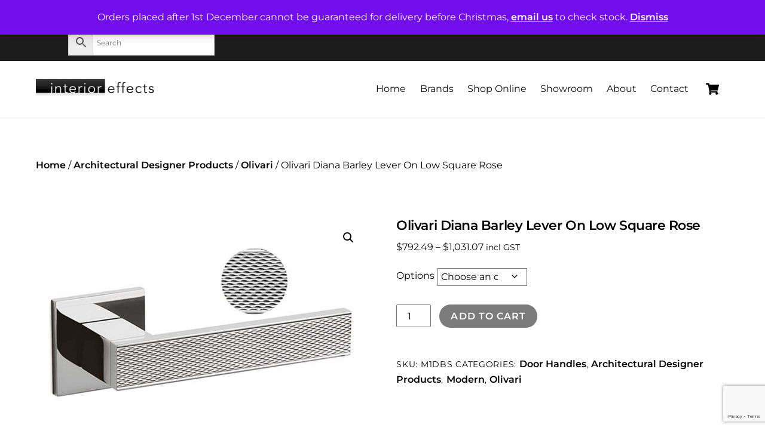

--- FILE ---
content_type: text/html; charset=utf-8
request_url: https://www.google.com/recaptcha/api2/anchor?ar=1&k=6LfFOsEZAAAAAFt9BnoBNQp0WliWU-t8Fg5GwVpq&co=aHR0cHM6Ly9pbnRlcmlvcmVmZmVjdHMuY28ubno6NDQz&hl=en&v=7gg7H51Q-naNfhmCP3_R47ho&size=invisible&anchor-ms=20000&execute-ms=30000&cb=lha0p91oz6ru
body_size: 48189
content:
<!DOCTYPE HTML><html dir="ltr" lang="en"><head><meta http-equiv="Content-Type" content="text/html; charset=UTF-8">
<meta http-equiv="X-UA-Compatible" content="IE=edge">
<title>reCAPTCHA</title>
<style type="text/css">
/* cyrillic-ext */
@font-face {
  font-family: 'Roboto';
  font-style: normal;
  font-weight: 400;
  font-stretch: 100%;
  src: url(//fonts.gstatic.com/s/roboto/v48/KFO7CnqEu92Fr1ME7kSn66aGLdTylUAMa3GUBHMdazTgWw.woff2) format('woff2');
  unicode-range: U+0460-052F, U+1C80-1C8A, U+20B4, U+2DE0-2DFF, U+A640-A69F, U+FE2E-FE2F;
}
/* cyrillic */
@font-face {
  font-family: 'Roboto';
  font-style: normal;
  font-weight: 400;
  font-stretch: 100%;
  src: url(//fonts.gstatic.com/s/roboto/v48/KFO7CnqEu92Fr1ME7kSn66aGLdTylUAMa3iUBHMdazTgWw.woff2) format('woff2');
  unicode-range: U+0301, U+0400-045F, U+0490-0491, U+04B0-04B1, U+2116;
}
/* greek-ext */
@font-face {
  font-family: 'Roboto';
  font-style: normal;
  font-weight: 400;
  font-stretch: 100%;
  src: url(//fonts.gstatic.com/s/roboto/v48/KFO7CnqEu92Fr1ME7kSn66aGLdTylUAMa3CUBHMdazTgWw.woff2) format('woff2');
  unicode-range: U+1F00-1FFF;
}
/* greek */
@font-face {
  font-family: 'Roboto';
  font-style: normal;
  font-weight: 400;
  font-stretch: 100%;
  src: url(//fonts.gstatic.com/s/roboto/v48/KFO7CnqEu92Fr1ME7kSn66aGLdTylUAMa3-UBHMdazTgWw.woff2) format('woff2');
  unicode-range: U+0370-0377, U+037A-037F, U+0384-038A, U+038C, U+038E-03A1, U+03A3-03FF;
}
/* math */
@font-face {
  font-family: 'Roboto';
  font-style: normal;
  font-weight: 400;
  font-stretch: 100%;
  src: url(//fonts.gstatic.com/s/roboto/v48/KFO7CnqEu92Fr1ME7kSn66aGLdTylUAMawCUBHMdazTgWw.woff2) format('woff2');
  unicode-range: U+0302-0303, U+0305, U+0307-0308, U+0310, U+0312, U+0315, U+031A, U+0326-0327, U+032C, U+032F-0330, U+0332-0333, U+0338, U+033A, U+0346, U+034D, U+0391-03A1, U+03A3-03A9, U+03B1-03C9, U+03D1, U+03D5-03D6, U+03F0-03F1, U+03F4-03F5, U+2016-2017, U+2034-2038, U+203C, U+2040, U+2043, U+2047, U+2050, U+2057, U+205F, U+2070-2071, U+2074-208E, U+2090-209C, U+20D0-20DC, U+20E1, U+20E5-20EF, U+2100-2112, U+2114-2115, U+2117-2121, U+2123-214F, U+2190, U+2192, U+2194-21AE, U+21B0-21E5, U+21F1-21F2, U+21F4-2211, U+2213-2214, U+2216-22FF, U+2308-230B, U+2310, U+2319, U+231C-2321, U+2336-237A, U+237C, U+2395, U+239B-23B7, U+23D0, U+23DC-23E1, U+2474-2475, U+25AF, U+25B3, U+25B7, U+25BD, U+25C1, U+25CA, U+25CC, U+25FB, U+266D-266F, U+27C0-27FF, U+2900-2AFF, U+2B0E-2B11, U+2B30-2B4C, U+2BFE, U+3030, U+FF5B, U+FF5D, U+1D400-1D7FF, U+1EE00-1EEFF;
}
/* symbols */
@font-face {
  font-family: 'Roboto';
  font-style: normal;
  font-weight: 400;
  font-stretch: 100%;
  src: url(//fonts.gstatic.com/s/roboto/v48/KFO7CnqEu92Fr1ME7kSn66aGLdTylUAMaxKUBHMdazTgWw.woff2) format('woff2');
  unicode-range: U+0001-000C, U+000E-001F, U+007F-009F, U+20DD-20E0, U+20E2-20E4, U+2150-218F, U+2190, U+2192, U+2194-2199, U+21AF, U+21E6-21F0, U+21F3, U+2218-2219, U+2299, U+22C4-22C6, U+2300-243F, U+2440-244A, U+2460-24FF, U+25A0-27BF, U+2800-28FF, U+2921-2922, U+2981, U+29BF, U+29EB, U+2B00-2BFF, U+4DC0-4DFF, U+FFF9-FFFB, U+10140-1018E, U+10190-1019C, U+101A0, U+101D0-101FD, U+102E0-102FB, U+10E60-10E7E, U+1D2C0-1D2D3, U+1D2E0-1D37F, U+1F000-1F0FF, U+1F100-1F1AD, U+1F1E6-1F1FF, U+1F30D-1F30F, U+1F315, U+1F31C, U+1F31E, U+1F320-1F32C, U+1F336, U+1F378, U+1F37D, U+1F382, U+1F393-1F39F, U+1F3A7-1F3A8, U+1F3AC-1F3AF, U+1F3C2, U+1F3C4-1F3C6, U+1F3CA-1F3CE, U+1F3D4-1F3E0, U+1F3ED, U+1F3F1-1F3F3, U+1F3F5-1F3F7, U+1F408, U+1F415, U+1F41F, U+1F426, U+1F43F, U+1F441-1F442, U+1F444, U+1F446-1F449, U+1F44C-1F44E, U+1F453, U+1F46A, U+1F47D, U+1F4A3, U+1F4B0, U+1F4B3, U+1F4B9, U+1F4BB, U+1F4BF, U+1F4C8-1F4CB, U+1F4D6, U+1F4DA, U+1F4DF, U+1F4E3-1F4E6, U+1F4EA-1F4ED, U+1F4F7, U+1F4F9-1F4FB, U+1F4FD-1F4FE, U+1F503, U+1F507-1F50B, U+1F50D, U+1F512-1F513, U+1F53E-1F54A, U+1F54F-1F5FA, U+1F610, U+1F650-1F67F, U+1F687, U+1F68D, U+1F691, U+1F694, U+1F698, U+1F6AD, U+1F6B2, U+1F6B9-1F6BA, U+1F6BC, U+1F6C6-1F6CF, U+1F6D3-1F6D7, U+1F6E0-1F6EA, U+1F6F0-1F6F3, U+1F6F7-1F6FC, U+1F700-1F7FF, U+1F800-1F80B, U+1F810-1F847, U+1F850-1F859, U+1F860-1F887, U+1F890-1F8AD, U+1F8B0-1F8BB, U+1F8C0-1F8C1, U+1F900-1F90B, U+1F93B, U+1F946, U+1F984, U+1F996, U+1F9E9, U+1FA00-1FA6F, U+1FA70-1FA7C, U+1FA80-1FA89, U+1FA8F-1FAC6, U+1FACE-1FADC, U+1FADF-1FAE9, U+1FAF0-1FAF8, U+1FB00-1FBFF;
}
/* vietnamese */
@font-face {
  font-family: 'Roboto';
  font-style: normal;
  font-weight: 400;
  font-stretch: 100%;
  src: url(//fonts.gstatic.com/s/roboto/v48/KFO7CnqEu92Fr1ME7kSn66aGLdTylUAMa3OUBHMdazTgWw.woff2) format('woff2');
  unicode-range: U+0102-0103, U+0110-0111, U+0128-0129, U+0168-0169, U+01A0-01A1, U+01AF-01B0, U+0300-0301, U+0303-0304, U+0308-0309, U+0323, U+0329, U+1EA0-1EF9, U+20AB;
}
/* latin-ext */
@font-face {
  font-family: 'Roboto';
  font-style: normal;
  font-weight: 400;
  font-stretch: 100%;
  src: url(//fonts.gstatic.com/s/roboto/v48/KFO7CnqEu92Fr1ME7kSn66aGLdTylUAMa3KUBHMdazTgWw.woff2) format('woff2');
  unicode-range: U+0100-02BA, U+02BD-02C5, U+02C7-02CC, U+02CE-02D7, U+02DD-02FF, U+0304, U+0308, U+0329, U+1D00-1DBF, U+1E00-1E9F, U+1EF2-1EFF, U+2020, U+20A0-20AB, U+20AD-20C0, U+2113, U+2C60-2C7F, U+A720-A7FF;
}
/* latin */
@font-face {
  font-family: 'Roboto';
  font-style: normal;
  font-weight: 400;
  font-stretch: 100%;
  src: url(//fonts.gstatic.com/s/roboto/v48/KFO7CnqEu92Fr1ME7kSn66aGLdTylUAMa3yUBHMdazQ.woff2) format('woff2');
  unicode-range: U+0000-00FF, U+0131, U+0152-0153, U+02BB-02BC, U+02C6, U+02DA, U+02DC, U+0304, U+0308, U+0329, U+2000-206F, U+20AC, U+2122, U+2191, U+2193, U+2212, U+2215, U+FEFF, U+FFFD;
}
/* cyrillic-ext */
@font-face {
  font-family: 'Roboto';
  font-style: normal;
  font-weight: 500;
  font-stretch: 100%;
  src: url(//fonts.gstatic.com/s/roboto/v48/KFO7CnqEu92Fr1ME7kSn66aGLdTylUAMa3GUBHMdazTgWw.woff2) format('woff2');
  unicode-range: U+0460-052F, U+1C80-1C8A, U+20B4, U+2DE0-2DFF, U+A640-A69F, U+FE2E-FE2F;
}
/* cyrillic */
@font-face {
  font-family: 'Roboto';
  font-style: normal;
  font-weight: 500;
  font-stretch: 100%;
  src: url(//fonts.gstatic.com/s/roboto/v48/KFO7CnqEu92Fr1ME7kSn66aGLdTylUAMa3iUBHMdazTgWw.woff2) format('woff2');
  unicode-range: U+0301, U+0400-045F, U+0490-0491, U+04B0-04B1, U+2116;
}
/* greek-ext */
@font-face {
  font-family: 'Roboto';
  font-style: normal;
  font-weight: 500;
  font-stretch: 100%;
  src: url(//fonts.gstatic.com/s/roboto/v48/KFO7CnqEu92Fr1ME7kSn66aGLdTylUAMa3CUBHMdazTgWw.woff2) format('woff2');
  unicode-range: U+1F00-1FFF;
}
/* greek */
@font-face {
  font-family: 'Roboto';
  font-style: normal;
  font-weight: 500;
  font-stretch: 100%;
  src: url(//fonts.gstatic.com/s/roboto/v48/KFO7CnqEu92Fr1ME7kSn66aGLdTylUAMa3-UBHMdazTgWw.woff2) format('woff2');
  unicode-range: U+0370-0377, U+037A-037F, U+0384-038A, U+038C, U+038E-03A1, U+03A3-03FF;
}
/* math */
@font-face {
  font-family: 'Roboto';
  font-style: normal;
  font-weight: 500;
  font-stretch: 100%;
  src: url(//fonts.gstatic.com/s/roboto/v48/KFO7CnqEu92Fr1ME7kSn66aGLdTylUAMawCUBHMdazTgWw.woff2) format('woff2');
  unicode-range: U+0302-0303, U+0305, U+0307-0308, U+0310, U+0312, U+0315, U+031A, U+0326-0327, U+032C, U+032F-0330, U+0332-0333, U+0338, U+033A, U+0346, U+034D, U+0391-03A1, U+03A3-03A9, U+03B1-03C9, U+03D1, U+03D5-03D6, U+03F0-03F1, U+03F4-03F5, U+2016-2017, U+2034-2038, U+203C, U+2040, U+2043, U+2047, U+2050, U+2057, U+205F, U+2070-2071, U+2074-208E, U+2090-209C, U+20D0-20DC, U+20E1, U+20E5-20EF, U+2100-2112, U+2114-2115, U+2117-2121, U+2123-214F, U+2190, U+2192, U+2194-21AE, U+21B0-21E5, U+21F1-21F2, U+21F4-2211, U+2213-2214, U+2216-22FF, U+2308-230B, U+2310, U+2319, U+231C-2321, U+2336-237A, U+237C, U+2395, U+239B-23B7, U+23D0, U+23DC-23E1, U+2474-2475, U+25AF, U+25B3, U+25B7, U+25BD, U+25C1, U+25CA, U+25CC, U+25FB, U+266D-266F, U+27C0-27FF, U+2900-2AFF, U+2B0E-2B11, U+2B30-2B4C, U+2BFE, U+3030, U+FF5B, U+FF5D, U+1D400-1D7FF, U+1EE00-1EEFF;
}
/* symbols */
@font-face {
  font-family: 'Roboto';
  font-style: normal;
  font-weight: 500;
  font-stretch: 100%;
  src: url(//fonts.gstatic.com/s/roboto/v48/KFO7CnqEu92Fr1ME7kSn66aGLdTylUAMaxKUBHMdazTgWw.woff2) format('woff2');
  unicode-range: U+0001-000C, U+000E-001F, U+007F-009F, U+20DD-20E0, U+20E2-20E4, U+2150-218F, U+2190, U+2192, U+2194-2199, U+21AF, U+21E6-21F0, U+21F3, U+2218-2219, U+2299, U+22C4-22C6, U+2300-243F, U+2440-244A, U+2460-24FF, U+25A0-27BF, U+2800-28FF, U+2921-2922, U+2981, U+29BF, U+29EB, U+2B00-2BFF, U+4DC0-4DFF, U+FFF9-FFFB, U+10140-1018E, U+10190-1019C, U+101A0, U+101D0-101FD, U+102E0-102FB, U+10E60-10E7E, U+1D2C0-1D2D3, U+1D2E0-1D37F, U+1F000-1F0FF, U+1F100-1F1AD, U+1F1E6-1F1FF, U+1F30D-1F30F, U+1F315, U+1F31C, U+1F31E, U+1F320-1F32C, U+1F336, U+1F378, U+1F37D, U+1F382, U+1F393-1F39F, U+1F3A7-1F3A8, U+1F3AC-1F3AF, U+1F3C2, U+1F3C4-1F3C6, U+1F3CA-1F3CE, U+1F3D4-1F3E0, U+1F3ED, U+1F3F1-1F3F3, U+1F3F5-1F3F7, U+1F408, U+1F415, U+1F41F, U+1F426, U+1F43F, U+1F441-1F442, U+1F444, U+1F446-1F449, U+1F44C-1F44E, U+1F453, U+1F46A, U+1F47D, U+1F4A3, U+1F4B0, U+1F4B3, U+1F4B9, U+1F4BB, U+1F4BF, U+1F4C8-1F4CB, U+1F4D6, U+1F4DA, U+1F4DF, U+1F4E3-1F4E6, U+1F4EA-1F4ED, U+1F4F7, U+1F4F9-1F4FB, U+1F4FD-1F4FE, U+1F503, U+1F507-1F50B, U+1F50D, U+1F512-1F513, U+1F53E-1F54A, U+1F54F-1F5FA, U+1F610, U+1F650-1F67F, U+1F687, U+1F68D, U+1F691, U+1F694, U+1F698, U+1F6AD, U+1F6B2, U+1F6B9-1F6BA, U+1F6BC, U+1F6C6-1F6CF, U+1F6D3-1F6D7, U+1F6E0-1F6EA, U+1F6F0-1F6F3, U+1F6F7-1F6FC, U+1F700-1F7FF, U+1F800-1F80B, U+1F810-1F847, U+1F850-1F859, U+1F860-1F887, U+1F890-1F8AD, U+1F8B0-1F8BB, U+1F8C0-1F8C1, U+1F900-1F90B, U+1F93B, U+1F946, U+1F984, U+1F996, U+1F9E9, U+1FA00-1FA6F, U+1FA70-1FA7C, U+1FA80-1FA89, U+1FA8F-1FAC6, U+1FACE-1FADC, U+1FADF-1FAE9, U+1FAF0-1FAF8, U+1FB00-1FBFF;
}
/* vietnamese */
@font-face {
  font-family: 'Roboto';
  font-style: normal;
  font-weight: 500;
  font-stretch: 100%;
  src: url(//fonts.gstatic.com/s/roboto/v48/KFO7CnqEu92Fr1ME7kSn66aGLdTylUAMa3OUBHMdazTgWw.woff2) format('woff2');
  unicode-range: U+0102-0103, U+0110-0111, U+0128-0129, U+0168-0169, U+01A0-01A1, U+01AF-01B0, U+0300-0301, U+0303-0304, U+0308-0309, U+0323, U+0329, U+1EA0-1EF9, U+20AB;
}
/* latin-ext */
@font-face {
  font-family: 'Roboto';
  font-style: normal;
  font-weight: 500;
  font-stretch: 100%;
  src: url(//fonts.gstatic.com/s/roboto/v48/KFO7CnqEu92Fr1ME7kSn66aGLdTylUAMa3KUBHMdazTgWw.woff2) format('woff2');
  unicode-range: U+0100-02BA, U+02BD-02C5, U+02C7-02CC, U+02CE-02D7, U+02DD-02FF, U+0304, U+0308, U+0329, U+1D00-1DBF, U+1E00-1E9F, U+1EF2-1EFF, U+2020, U+20A0-20AB, U+20AD-20C0, U+2113, U+2C60-2C7F, U+A720-A7FF;
}
/* latin */
@font-face {
  font-family: 'Roboto';
  font-style: normal;
  font-weight: 500;
  font-stretch: 100%;
  src: url(//fonts.gstatic.com/s/roboto/v48/KFO7CnqEu92Fr1ME7kSn66aGLdTylUAMa3yUBHMdazQ.woff2) format('woff2');
  unicode-range: U+0000-00FF, U+0131, U+0152-0153, U+02BB-02BC, U+02C6, U+02DA, U+02DC, U+0304, U+0308, U+0329, U+2000-206F, U+20AC, U+2122, U+2191, U+2193, U+2212, U+2215, U+FEFF, U+FFFD;
}
/* cyrillic-ext */
@font-face {
  font-family: 'Roboto';
  font-style: normal;
  font-weight: 900;
  font-stretch: 100%;
  src: url(//fonts.gstatic.com/s/roboto/v48/KFO7CnqEu92Fr1ME7kSn66aGLdTylUAMa3GUBHMdazTgWw.woff2) format('woff2');
  unicode-range: U+0460-052F, U+1C80-1C8A, U+20B4, U+2DE0-2DFF, U+A640-A69F, U+FE2E-FE2F;
}
/* cyrillic */
@font-face {
  font-family: 'Roboto';
  font-style: normal;
  font-weight: 900;
  font-stretch: 100%;
  src: url(//fonts.gstatic.com/s/roboto/v48/KFO7CnqEu92Fr1ME7kSn66aGLdTylUAMa3iUBHMdazTgWw.woff2) format('woff2');
  unicode-range: U+0301, U+0400-045F, U+0490-0491, U+04B0-04B1, U+2116;
}
/* greek-ext */
@font-face {
  font-family: 'Roboto';
  font-style: normal;
  font-weight: 900;
  font-stretch: 100%;
  src: url(//fonts.gstatic.com/s/roboto/v48/KFO7CnqEu92Fr1ME7kSn66aGLdTylUAMa3CUBHMdazTgWw.woff2) format('woff2');
  unicode-range: U+1F00-1FFF;
}
/* greek */
@font-face {
  font-family: 'Roboto';
  font-style: normal;
  font-weight: 900;
  font-stretch: 100%;
  src: url(//fonts.gstatic.com/s/roboto/v48/KFO7CnqEu92Fr1ME7kSn66aGLdTylUAMa3-UBHMdazTgWw.woff2) format('woff2');
  unicode-range: U+0370-0377, U+037A-037F, U+0384-038A, U+038C, U+038E-03A1, U+03A3-03FF;
}
/* math */
@font-face {
  font-family: 'Roboto';
  font-style: normal;
  font-weight: 900;
  font-stretch: 100%;
  src: url(//fonts.gstatic.com/s/roboto/v48/KFO7CnqEu92Fr1ME7kSn66aGLdTylUAMawCUBHMdazTgWw.woff2) format('woff2');
  unicode-range: U+0302-0303, U+0305, U+0307-0308, U+0310, U+0312, U+0315, U+031A, U+0326-0327, U+032C, U+032F-0330, U+0332-0333, U+0338, U+033A, U+0346, U+034D, U+0391-03A1, U+03A3-03A9, U+03B1-03C9, U+03D1, U+03D5-03D6, U+03F0-03F1, U+03F4-03F5, U+2016-2017, U+2034-2038, U+203C, U+2040, U+2043, U+2047, U+2050, U+2057, U+205F, U+2070-2071, U+2074-208E, U+2090-209C, U+20D0-20DC, U+20E1, U+20E5-20EF, U+2100-2112, U+2114-2115, U+2117-2121, U+2123-214F, U+2190, U+2192, U+2194-21AE, U+21B0-21E5, U+21F1-21F2, U+21F4-2211, U+2213-2214, U+2216-22FF, U+2308-230B, U+2310, U+2319, U+231C-2321, U+2336-237A, U+237C, U+2395, U+239B-23B7, U+23D0, U+23DC-23E1, U+2474-2475, U+25AF, U+25B3, U+25B7, U+25BD, U+25C1, U+25CA, U+25CC, U+25FB, U+266D-266F, U+27C0-27FF, U+2900-2AFF, U+2B0E-2B11, U+2B30-2B4C, U+2BFE, U+3030, U+FF5B, U+FF5D, U+1D400-1D7FF, U+1EE00-1EEFF;
}
/* symbols */
@font-face {
  font-family: 'Roboto';
  font-style: normal;
  font-weight: 900;
  font-stretch: 100%;
  src: url(//fonts.gstatic.com/s/roboto/v48/KFO7CnqEu92Fr1ME7kSn66aGLdTylUAMaxKUBHMdazTgWw.woff2) format('woff2');
  unicode-range: U+0001-000C, U+000E-001F, U+007F-009F, U+20DD-20E0, U+20E2-20E4, U+2150-218F, U+2190, U+2192, U+2194-2199, U+21AF, U+21E6-21F0, U+21F3, U+2218-2219, U+2299, U+22C4-22C6, U+2300-243F, U+2440-244A, U+2460-24FF, U+25A0-27BF, U+2800-28FF, U+2921-2922, U+2981, U+29BF, U+29EB, U+2B00-2BFF, U+4DC0-4DFF, U+FFF9-FFFB, U+10140-1018E, U+10190-1019C, U+101A0, U+101D0-101FD, U+102E0-102FB, U+10E60-10E7E, U+1D2C0-1D2D3, U+1D2E0-1D37F, U+1F000-1F0FF, U+1F100-1F1AD, U+1F1E6-1F1FF, U+1F30D-1F30F, U+1F315, U+1F31C, U+1F31E, U+1F320-1F32C, U+1F336, U+1F378, U+1F37D, U+1F382, U+1F393-1F39F, U+1F3A7-1F3A8, U+1F3AC-1F3AF, U+1F3C2, U+1F3C4-1F3C6, U+1F3CA-1F3CE, U+1F3D4-1F3E0, U+1F3ED, U+1F3F1-1F3F3, U+1F3F5-1F3F7, U+1F408, U+1F415, U+1F41F, U+1F426, U+1F43F, U+1F441-1F442, U+1F444, U+1F446-1F449, U+1F44C-1F44E, U+1F453, U+1F46A, U+1F47D, U+1F4A3, U+1F4B0, U+1F4B3, U+1F4B9, U+1F4BB, U+1F4BF, U+1F4C8-1F4CB, U+1F4D6, U+1F4DA, U+1F4DF, U+1F4E3-1F4E6, U+1F4EA-1F4ED, U+1F4F7, U+1F4F9-1F4FB, U+1F4FD-1F4FE, U+1F503, U+1F507-1F50B, U+1F50D, U+1F512-1F513, U+1F53E-1F54A, U+1F54F-1F5FA, U+1F610, U+1F650-1F67F, U+1F687, U+1F68D, U+1F691, U+1F694, U+1F698, U+1F6AD, U+1F6B2, U+1F6B9-1F6BA, U+1F6BC, U+1F6C6-1F6CF, U+1F6D3-1F6D7, U+1F6E0-1F6EA, U+1F6F0-1F6F3, U+1F6F7-1F6FC, U+1F700-1F7FF, U+1F800-1F80B, U+1F810-1F847, U+1F850-1F859, U+1F860-1F887, U+1F890-1F8AD, U+1F8B0-1F8BB, U+1F8C0-1F8C1, U+1F900-1F90B, U+1F93B, U+1F946, U+1F984, U+1F996, U+1F9E9, U+1FA00-1FA6F, U+1FA70-1FA7C, U+1FA80-1FA89, U+1FA8F-1FAC6, U+1FACE-1FADC, U+1FADF-1FAE9, U+1FAF0-1FAF8, U+1FB00-1FBFF;
}
/* vietnamese */
@font-face {
  font-family: 'Roboto';
  font-style: normal;
  font-weight: 900;
  font-stretch: 100%;
  src: url(//fonts.gstatic.com/s/roboto/v48/KFO7CnqEu92Fr1ME7kSn66aGLdTylUAMa3OUBHMdazTgWw.woff2) format('woff2');
  unicode-range: U+0102-0103, U+0110-0111, U+0128-0129, U+0168-0169, U+01A0-01A1, U+01AF-01B0, U+0300-0301, U+0303-0304, U+0308-0309, U+0323, U+0329, U+1EA0-1EF9, U+20AB;
}
/* latin-ext */
@font-face {
  font-family: 'Roboto';
  font-style: normal;
  font-weight: 900;
  font-stretch: 100%;
  src: url(//fonts.gstatic.com/s/roboto/v48/KFO7CnqEu92Fr1ME7kSn66aGLdTylUAMa3KUBHMdazTgWw.woff2) format('woff2');
  unicode-range: U+0100-02BA, U+02BD-02C5, U+02C7-02CC, U+02CE-02D7, U+02DD-02FF, U+0304, U+0308, U+0329, U+1D00-1DBF, U+1E00-1E9F, U+1EF2-1EFF, U+2020, U+20A0-20AB, U+20AD-20C0, U+2113, U+2C60-2C7F, U+A720-A7FF;
}
/* latin */
@font-face {
  font-family: 'Roboto';
  font-style: normal;
  font-weight: 900;
  font-stretch: 100%;
  src: url(//fonts.gstatic.com/s/roboto/v48/KFO7CnqEu92Fr1ME7kSn66aGLdTylUAMa3yUBHMdazQ.woff2) format('woff2');
  unicode-range: U+0000-00FF, U+0131, U+0152-0153, U+02BB-02BC, U+02C6, U+02DA, U+02DC, U+0304, U+0308, U+0329, U+2000-206F, U+20AC, U+2122, U+2191, U+2193, U+2212, U+2215, U+FEFF, U+FFFD;
}

</style>
<link rel="stylesheet" type="text/css" href="https://www.gstatic.com/recaptcha/releases/7gg7H51Q-naNfhmCP3_R47ho/styles__ltr.css">
<script nonce="5vn8tSfMMJ4LtE3sugc-ow" type="text/javascript">window['__recaptcha_api'] = 'https://www.google.com/recaptcha/api2/';</script>
<script type="text/javascript" src="https://www.gstatic.com/recaptcha/releases/7gg7H51Q-naNfhmCP3_R47ho/recaptcha__en.js" nonce="5vn8tSfMMJ4LtE3sugc-ow">
      
    </script></head>
<body><div id="rc-anchor-alert" class="rc-anchor-alert"></div>
<input type="hidden" id="recaptcha-token" value="[base64]">
<script type="text/javascript" nonce="5vn8tSfMMJ4LtE3sugc-ow">
      recaptcha.anchor.Main.init("[\x22ainput\x22,[\x22bgdata\x22,\x22\x22,\[base64]/[base64]/[base64]/KE4oMTI0LHYsdi5HKSxMWihsLHYpKTpOKDEyNCx2LGwpLFYpLHYpLFQpKSxGKDE3MSx2KX0scjc9ZnVuY3Rpb24obCl7cmV0dXJuIGx9LEM9ZnVuY3Rpb24obCxWLHYpe04odixsLFYpLFZbYWtdPTI3OTZ9LG49ZnVuY3Rpb24obCxWKXtWLlg9KChWLlg/[base64]/[base64]/[base64]/[base64]/[base64]/[base64]/[base64]/[base64]/[base64]/[base64]/[base64]\\u003d\x22,\[base64]\\u003d\\u003d\x22,\x22wpLCiMKFw7zDhcOIwqvDt8OHw6XCo1B1R8KMwpwEQTwFw5jDnh7DrcOnw63DosOre8OwwrzCvMKBwoHCjQ5AwoM3f8O3wrlmwqJ/w7LDrMOxKlvCkVrClTpIwpQrK8ORwpvDh8KEY8Orw6rCusKAw75sADXDgMKCwpXCqMOdRmHDuFNCwojDviMuw6/Cln/CmklHcGFXQMOeD1l6VEbDiX7Cv8ODwr7ClcOWME/Ci0HCtTkiXxLCnMOMw7lWw5FBwr5RwoRqYCbCoGbDnsOSScONKcKQayApwqLCoGkHw7LCgGrCrsOJdcO4bTrCjsOBwr7DmMKMw4oBw7fCnMOSwrHCkGJ/wrh8DWrDg8K1w5rCr8KQUgkYNy0mwqkpbMKnwpNMA8O5wqrDocOBwqzDmMKjw5FJw67DtsOOw55xwrt9wrTCkwA/V8K/bUd6wrjDrsOwwrBHw4p4w6rDvTAtacK9GMO5GVwuNEtqKlQVQwXClCPDowTCq8KKwqchwqbDlsOhUFEnbStswodtLMOQwr3DtMO0wpp3Y8KEw4cUZsOEwrsQasOzD2rCmsKlfz7CqsO7OWs6GcO/w7p0eghpMXLCrsOqXkABFiLCkUcMw4PCpQBVwrPCixDDgThQw7bCnMOldirCo8O0ZsKLw4RsacOawoNmw4ZiwqfCmMOXwoI4eATDkMOQFHsiwrPCrgdSK8OTHiHDq1EzQVzDpMKNSGDCt8OPw41rwrHCrsK/AMO9dgbDjsOQLFVjJlM8X8OUMkIzw4xwIcOGw6DCh2xYMWLCjgfCvho7RcK0wql3a1QZSzXClcK5w5A6NMKidsO6exRvw4hIwr3CoxrCvsKUw63Do8KHw5XDiCYBwrrCu2cqwo3DkMK5XMKEw6jCvcKCcGrDh8KdQMK6KsKdw5xFJ8OyZn/[base64]/[base64]/DsDzDixbDgcKGw4ZbwpxgBj/CpRA+wpzCrMKgwrB1bMK8SQHDuwLDhcOjwp4NRMO5w5RGbsOYw7nCl8KGw5vDksKLwp9cwpcgc8OAwpM3w6HDnzNgKcOhw5jCoxZOw6bCrMOzICV8w6tBwrjCkcKCwrArJsOxwq4Wwo/Dh8OoJsKmB8Ovw5IbKxnCpsO5w5E4ATfDqkPCgww8w6bCqmMcwoHCh8OdMcKkURpGwr3Cv8KbF3/Dl8KWCV3DoWDDghXDqgMGUsOLK8KfSMKAw78hw6gWworDt8KjwpnCiRzCscODwpM7w67DrnHDt0lJHjU5EBHDgsKwwo4JWsO0woJVw7MBwqhbLMKJw4XCh8KzMClJO8OowrZvw4vCqwQTN8KvZnHChMOlGMKHesOUw7Zkw41qfsOGOMK1PcOvw4TCjMKBwpLCh8OmCQ/CgsOIwrEjw4HDg3FxwrhUwpfDggdEwrXChn1fwqjDs8KLcyQoFsOrw4IxNF/Dgw/DnMKbwpExwozCsgbCsMOMw5UzQlo5wrcbwrzDmcK0XMK6wpPDocKyw60Zw73CocOFw7M2GMKhwqYlw6PCh0cnTwBcw7fDuGUrw5LCrsKgMsOnwqFFBsO2RMO8w5Ylw6bDocOEwobDiAPCmy/[base64]/woBXe8KfMBnDqcK3wrYDw4vDvMOhIcK6OsOcRcO5KMKOw5HDrMOWwrHDhADCgMOHY8OYwpAYLEnDvx7Cs8O0w4LCs8Knw7fCr17CtcObwo0ORsKST8Kbd3g5w45ww7EzWVVtI8OEWRTDmT3CgMOmYDTCownDinoOG8OYwr/CpcOyw6p1w446w7hJDsOAfsKWbcKgwqcXVsK2wrAqGyzCsMKWbMKewovCnMOFM8KMfn3CrEUXwp5DTDPCriI/KMKgwqLDvHnCiQ0hNsORaTvCmhDCu8K3WMO+wp7DsGsHJsOoAMKfwqotwqPDmnXCugMXw67CpsK3C8OBQcOcwo1Awp1RTsKCRDMGwoFkFiDDgcOpw6daNMKpwpjDlkFCJMOdwrLDu8Onw73DhVEvUcKRCMK1wocXF3U/w7o2wpHDjMKHwpIWbC3CnifDisKtw6VOwp56worChyZXJcOyVBVtw7bDtlXDvsKvw4BMwqPCv8O/[base64]/Dm8OTwrrCv8KYNl4lLcKLa8OLwpl5woE6BBlmKzVuwqvDmH7Ck8KcVwXDp1TCtk0fDlnDiSg9J8KxY8O9PDPCt1nDnMO5wqRdwpMcGQTClMKYw6Y+W1bCiA/DuHReJsOXw6PDmx5Fw4jDmsO+Pk1qw5zCnMO9W3DCh2IUw7FRdsKMUMKgw43DhXjDgMKtwqHDu8KJwrJpLcOvwpHCtCQ5w6jDlsO/WgnCmDAbOz7CtHDDrMOBwrFEKzvCjEzDh8OFwpY1w5zDlTjDr3kewq3CiAvCt8OnRlQGGEvCk2TDgsOGwpjDsMOudVvDtlLDiMOHFsOQw5/DhEMRw48RZcKAUTovesOkw5l9wrbDtWpMW8KEAxYIw4LDvsK5w5vDv8KBwrHCmMKEw78COcKlwqxTwr7CmcKIBR4Uw5/DncOBwoTCr8KkFcKZw5pKM1Nnw4Q3woVRJElIw6wiXMK7wqsVKRrDpBkhfXnCnMOZwpLDgMOxw4lGMEHCnzLCtyfDksOWLzbClg/Ct8K+w7dfwqfDicKpZcKZwqViOAh+wpLDp8KGYkRgIMOGZsOFJE7CnMOnwpF7C8OdGT4sw7LCi8OadMO3w5PCsmjCpwEIRz0mfA3Dm8KBwofCkk40ecKlMcOWw6zDsMOzPsO2w5AJJ8OBw6cFwqAWw6rDucO4V8Kawo/[base64]/[base64]/DncKKw4vCnMOVHTTCjMKLw5zDuFYYwqbCh1XDgcOrKsOGwr7DkcKzQwDCrEjCq8O4U8KGwqbDtzxIw7vCs8Onw4NQAsKLPR/CtcKnMGx1w4fDiQtIXcOMw4FYZsKUw7NXwpYkwpYSwqg8e8Kiw6bCscKswrTDm8KuPU3DsX/Drk/CgyVuwq/CpRoSVsKEw5VISMKIP3gLLDARCsORwq7DqsK9w6LCqcKESsOBM0EbLcKKTCUSwovDrMO5w6/CtcOVw5Ypw74cKMOywpvDsiPDkEEsw6dWw5tlwrrComMmKkh1wqxww4LChsK+Y2sMVsO4w5NmEW9CwqlSw5oUElg2woLCh3DDl0s2Z8KlZTHCnsK/NBRaAVvCrcO2wqPClgYgU8Onwr7Chy9NT3XDoBHDlV0Owr1EJsKXw7bCr8K1D3wQw4zCs3vCl1lMw4wDw6LCkjsycEFBwrTCuMKxcMKaNTjCiwrDrcKmwp/Dk1lETsKmYVnDpD/CncKpwo1LQA/Ck8KYUDQGJyjDtsOBw4ZHw6vDjMOvw4jCmcOwwq/CjinCgQMVIWRHw57CocO8FR/DqsOGwqZhwpHDq8OFwq7CsMKxwqvCscOIw7bDuMKlD8KPa8Klwo3DmGIgw7PCmwg3ecOUEAw4HcOxw495wrxxw6HDisOnM2R4wpEKQsOWwq97wqXCknnDn3fCpWQdw53ChVFUw7FQNHrCjlLDucOfHsOKXhQ/[base64]/CmnvCi27CnWvDs8KAHcOYw7lANcOmaAYwIMOpw5bCqsObwr5FCGTDpMK0wq7DoELDiTXDtnUCBMO/TcOgwq7CtsKWwp7DsA/CqMKdQsKHCUXDvMK5woxWWULCgBbDqsKrTCBaw6QOw4t5w5Fuw4XCm8OpL8OCwrDDpMO3Wk8swqU+wqIodcOeWnd5wpBGw6DCpMOOeVoGCcORwq/Cj8OhwrTDhD4DHsKALcK+R0UVUmXCi3QywqjDjsOuwrjCncK/w5PDm8K1w6YMwpDDqSQvwqIiMgd0XMK9w6HDlCDCmizCrTRHw4DCh8OOKWTDuyFDV1vCrQvCmxAaw4NAw6rDhsKsw4/CrQrDg8KTw7LCtsOpw5pNOcOcOsO5C2NGNmQhGcK6w5Mhwo19wp0/w6kyw69vw6Eow7LDsMOlLCluwrlGfhrDnsKyGMOIw5HCnMKlI8OPCz7DnhXCkcK8AyrCvMK9w73CmcO8e8O5XsOtOcK/[base64]/DgMK2wpNzw5HCmMOdfgrCtCTCu0vCuGFAw5HDumAKfnImI8OHR8Oqw6jDgsKGQcObw44Vd8O8wrPDpcOVwpTCh8Oiw4TDsgHCj0nChXNSFmrDsw3CpA/CucOqB8KUWFAJJ1vCn8OPFVHCucO5w5nDvMOIHDAbwp3DjkrDg8Khw6gjw7gMDMKdHMKFdcK4HSzDhQfCmsOaPWZHw5hywqlWwp/DpVkbeE89M8OSw6pPSivCgMOacMK7BsKLw7IQwrDDqSnDnhrCqX7DusOWK8KKICk5FCodJ8KiF8O/F8KnB2k5w63DsG3Dq8O4QsKWwrHCkcO9wrJuaMKhwoLDuQzCu8KTwq/[base64]/UzkYV1rCnkLClD7CjxJawoDDlX7CpATDg8KAw4Ucw4UIMWMeG8OIw6LClB0Gw4nDvzdEwpDDoEsHw4ZVw4dXwqhdwqXDv8O9fcOGwrl9OkBfw4PCn2XCn8KCE0R/w5bCqksqHMKEBB8VMi9qOMO6wpfDpMK1XcKHwrrDgxnCmSfCmzRpw7/CoDjDpT/DmMOXYno5wrbCoTDCjT3CnsKAZB4YIcK9w55HDS7Cj8Kew4rDmMOJU8OFw4cqPQQdSGjCiBPCg8K1M8ONYVLCtEd/ScKswpJHw6tBwqTCmsKtwrnCvMKdJcO0UBTDn8OqwrXCo1RvwqhrFcKTw6kLe8OaMVfDrWnCvSsPFsK6dHfDu8KxwrXCuWvDsTvCh8KoS3dnwo/[base64]/ScOBw6NDw413wrtYw6gDw741w7bDj8Kta8Oaw4nDgsK6bMKVScKnFMKXC8O6w6vCjnERw4IQwrYIwrrDp33Dj03CpwrDri3DviDCmDoqVm4pwpDChz/Dn8KBDx1YCCPDqsKAYD/DrzfDuDvCo8ORw6DCq8KIakPDqhA6woEXw5Rhwq5owohZY8KsUWUyBQ/[base64]/CvMKDDBHCuhJzQijCs8KGO8Kbw4LCjQXCrmBJYMKfw7M+w7sPLHccw5LDgMKAesOjXMKowoQtwrfDvFHDusKhJBTDmALCscO4wqpEFQHDthFswqc/[base64]/DkcKrLsOcSiFKFjLDhcO7w743wpZnVxkPw6vDrXLDssKvw47DqsOAwqbChMOuwrUqQsOFcl/CrlbDuMOzwoBGNcK7I2rCiBjDgsOdw6DDtMKCGRvClsKMGQHCi3AFeMOswrbDhcKpw7EXM29kN1bCuMKNwrswesO6REjCt8KpM0nDsMO/[base64]/Dnnl3FSJCAyHCmMKfw65zfxguGcOiwr/CuTzDmcK6JFrDvRpyJWQMwozCr1cuwos6dk/Ch8OGwpPDqDbCphzCiQ04w7TDvsK7w5YlwrROOU3CvcKJw5jDvcOeHsOtLsObwrBPw7UQVTXDkMODwr3ChjcIVS/Ct8OqdcKLw7sRwovDvFZLNMO/O8OzQEfCh2g4HzzDhnXDmMKlwqska8KvacKVw4JkOsKjC8O4w7/Cn1LCo8OQw5IETMOqczccOMOBw7nCvcO9w7rCskFww4Y5wo/DhURYKRRdw6HCnWbDum4WUhYvGDRBw5PDvR9jDwBJZsKhwr0Aw6XCi8OTHcOWwrxGIsKsEMKMenhzw6zDkVPDtMKgwqjCjXnDuUrDkzAPQzgtZywpccKywrRGwrZfCxZQw6PChRlgw7LDg0BBwo9FCE3Ckm4tw77CksKow5NxFmXCumDDqsKnHcKjw7PDmV45Y8KLwp/DgcOyJW0kwpDCpcOPTsOOw57DiCTDlUopVsKjw6TDs8OvfcKrw4VUw5wZNHTCr8O1LBx9LzvCjVvDi8Kaw5rCn8K9w5XCjcO0dsK5wpbDvUrDix/CmDEMwpnCssKBYMKZUsKYFXpewqVzwo15RTfDg0pTw5bCgHTCgGpJwrDDuzDDn1xiw4zDqlEqw5I/wq3Duk/CuGcBw6TClExVPEh3cWDDgBofNMO/D37CicK4GMKPwpxCTsK4woLCtsKDw4jCoB/DnW0aZGcnCnclw5bDpjpCdS3CtW0EwqHCk8OgwrVtE8O+wrXDkUgyXMKEECjCi2TCm0dtwq/CkcK5LThsw6vDqjXClcO9M8OMw5o6wp0/w5sEFcOdJsK6w7LDnMKYFiJZw7XDnsKxw5Q5WcOHw7/Cui3Ch8Oew6Q8w6rDiMKcwrTDv8KAw77DmMKTw6dUw4vCtcOPbXsaYcKIwrfCjsOOw44LfBkvwqY8bE/CpjDDiMO9w7rCjsO0fsKLQgfDml4hwrIOw7J5wqvChxLDkMOTWSnDnxvDqMKRwqHDhCfCkU7CksOew7xhKhTDqU8iwo0Zw6pAwoEfM8OLOV5Sw6/DnsOTw7jDrCzCpD7Ckl/[base64]/woPCrsOTHA9hwr/ClBPDti5Ga8KKZMOSwprDmcK9wpbCs8KgcVrDlcKgajPDoGJ+bVgzwplXw44pwrXCqMKJwqvCs8KhwrEBXBTDlFsuw4HCtsOgcRNJwppAw5sNwqHCscK+w6rDssOpXh5Sw7YTwq1HIy7CnMK5w44Bw6Jkwr1JaB/CqsKeMjY6Jg3CrMK/[base64]/CvngLw5LDh8KWI8Kkw5p2LS81wqjCh8O5LWDClm9Tw5Ibw6lgEcKpekgmYMK1MT/Dvht7wrg7wo3Dp8KpKcKaJMOhwqJ5w67Ct8KkYMKqcMKPQ8K4LXIkwp7DvcKIAC3ChGvDvsKsYlgBVjQ/DRrChMOuO8OGw4FiEMK4w7BJF2TCpzzCrWnDnnXCs8OpdzbDv8OEB8Kew6s8FcKyJ07CsMK0F3wbQsO4Zh4xw7VAYMKyRzHDrMOYwqLCtw1LZ8OMbU4dw70Mw7HCiMKFE8K2bcKIw4N4wpPCk8Krw73DuiI+AcONw7kZw7vDrXcSw6/DrSbCjMK5wogawpHDuwfCrAh5w5spE8KDwqzDklXDmsO9w6nCqsO/w5hOEsKfwq9iMMOka8O0FcKSwozDpgl7w69NRlIrB20YTDPDm8K5BC7Dl8OedMOCw4fChyXDtMK7Kh8/IsOHTT8aTcOfbwXCjzJaNcKZw7zCncKNHm7Dt13DksORwq3Cg8KJW8Oxw4DDu1DDocKHw41ow4IyOR7CnRMDwo5Twq1sGF1uw6PCmcKEPcOkbgnCh1cPw5jDpcKew53CuFhrw6rDlMKgeMKKLw8CZkTDg2kNS8KWwo/[base64]/DgCcAJ8ONwqXDjUkTwqtQa3PCjQpow73DjMKLZQjCh8KgZ8OBw4PCrRkJA8OMwpTCjwFpGsO8w7ECw7Buw67DsAvDsg4qEMOdw60Rw4I/w6QURMOpWTrCicOow5E/GsKDXMKgEVXDjcK2JzIew4AawojCncOPeXHCmMOFQMK2VsKdfMKtccKTHcOpwqjCui5xwq5lVsOWNMKGw5FHw490WMO/AMKKeMOyasKqwrEmZ0XCtEbDl8ONwoLDrsK6a8KvwqbDm8KBw41qIcKaLMOmwrMWwrptw5Rhwql7w5PDmsO5w4XCj2hyXsKSNsKiw4YRwo/CgcK6w7Q1QSAPw7LDoRsuDyXDn20EN8Obw5YZw4/[base64]/wpJrZsKPXcKaw6XDrinDtMO/wqYDwowvDsKtw51NQMOKw6vCm8KUw5DDqGbDpsOHwpxywoZiwrpCcsOrw6tywpXCtBJrDFvCo8O/[base64]/[base64]/[base64]/DrcOvXcKCTnzDqT3CocKaN8OVH8K3wocMw5jCshIhAMK1w4YVwotOwqBewph0w5sKwpvDgcO3RDLDr3t/DwvDklLCgDIXWDgqwo43w6TDvMKGwrExSMK1a2tuPsOgLsKcbMOwwppOwp94V8O9Px52wqHCnMKawpnDoCkJfm/CmkF/YMK6NVnCgXrCrmbCmMK1JsO2w6vCuMO9ZcONTQDClsKRwrJXw4Q2QMKmwrXCvWXDqsKFUClCwr4iwrLClgTDvybCpgILwpZiAjzDssOOwoHDrMK2b8O8wqvCuTzCijt9eR3ClhQ3SWV+wobCh8OQAcKSw40vwqfCr0LCs8OwPEbCjMOHwpHCumgNw5MHwo/CuHTCisOlwqkJwoQOEQXDqRfCtsOEwrYyw7/DhMK0wqTDm8OYExY5w4XDnjpKeXHDusKKScOIHcKhwqQKcMK0O8KxwqYEK3VsHhh2wo/DrH7Dp1cCCcOdVWzDi8KqBU/CqMOmCsOuw5dgHX7Cm1BcLCLDpnJVwqNIwrXDmV4Cw7YSBcKbcFhvF8OvwpNUwoFRVQ5tGcOyw58+QcKyfcKEeMO4fBPClcOiw7Vhw73DkcOYw7fDpsOeTAXDucKcAMOFA8OFLkbDnBjDksOsw6vClcOpw4lMwrDDu8O5wqPCk8O/RE5pEMKtwo5Lw5PDnn5RUFzDnnshccOmw4XDlsOYw7M5R8K9ZsOddMK6wrzCoQVFMMOSw5TDglbDncORcAcgwrvDtx8vHsOPSkDCt8Kfw5o7woJAwrrDhxpWw73Dv8Otw6LCoUNEwqrDo8OpLV1bwqzCnsKXZsKawo9kS0Bjw4Yawr/Dj24LwrLCijF5RDrDkwfCmj7DjcKpJcOww50YTSTCrT/[base64]/CmMK+FmPDhTfDgMKLwqVnwpEKTjLCnsKwBQJiV0hLJAXDr2BCw6jDicORGcObVMK7W3g0w4Q6wq/DnsO0wq5+PsODwo5Rf8OzwowpwpYDMxQmw57CiMOnwo7CusKiIsO7w7w7wrLDjsOTwp9gwoQowojDql82a1zDrMKZXsOhw68HSsOfesK3fRXDpsO2MAsCwqrCl8KLRcKYCEPDoz7Cr8KxZ8KSMMOrWsOCwr4Iw4PDj2xWw5QhT8Omw7LDtMOtMiYUw4/CiMOPfMKMf259woJKVsOowpY2IsKCKcKCwpwMw6fDrlEvLcOxFMK+NGPDrMOqQMOaw47CqhIpHFpoIlgCLg0aw6TDtDtVc8OJwo/Du8OCw4/DoMO0YcO4wo3DjcODw5/CtyJFccOfQ1vDiMONw7Atw6PDtsOOZcKEazHDhxLChEhSw63CscKxw5VnFT4OEsOCPFLCmMOwwojDsH91V8KUSWbDtnJFw63CtMKgbxLDj2BcwojCvAjCmQx5GErClj8GNSIHFcKkw7PDphrDtcKIdklbwoZBw4TDpFMuHcOeIV3DqXY+w6XCvwo/[base64]/CncK9wqdNw5nCkmDDm3fCtxwyH8OwPBtLI8KgGMK3wqvDmsKmcm5cw6DCusKTwqxEwrTDssK8UzvDm8K7NFrDiWsMw7opAMKBJhUZwqQxw4glwrDDtyrCswtsw7rDusKzw5UWZcOGwpPDq8KpwofDun/CgxdXXz/Cq8O8Iik1wr8fwrNzw7LCoydxIcKbZiYce3fCosKRw7TDnFBLw5UCMFxmLgtkwp98Ejwkw5RPw7ZQV0VPwpPDssK4w6jDl8KZwrcxHsOlwq/CgMKVEkzDsx3CrMOKAsKOVMOYw7XDlsK2U1xbfE7DiFIoOsOwK8KPaX0vc2oPw6kowqTClsOhOTswTMKUwqnDhcOPM8O0woLDosORPRnDg2UgwpUCAXd/w59Gw73DosKAAMKETysHW8KbwrYwZEFbdV7Dl8OLw7EzwpPDiALDvBoQSnp+wqZJwq7DosOdwrowworDrx/Cr8O7dsO6w7TDl8OCURvDpSvDm8Orwrd3Yw4aw4k7wqF3w5nCjnjDt3MqKcOGfD9Qwq3Co2vCnsOqd8KeK8OxFsKewoTCjsOUw5hBEGYuw4/Cs8Olw6XDj8O4w7EmOsONT8Kbw5YlwrDCgHjDp8Kbw5LCgULDt2V5KgHDuMKcw5ZTwpbDg1vCrMOheMKMNcKFw6bDtsOAw796wpvCpwLCt8Kww57CjW/ChsK7BcOsDsO3YxfCtsOcMMK4OHBwwoNZw7fDvA/[base64]/DjCV0wppECTTDmwxSwpHDrybCjFAyTk5Ow4rClWpWYsOYwpokwprDvSMvw6/Cp1JsLsOrZcKKBcOSUMOGUWzDhwNjw7PCtxTDjC1rb8K1w69Uw4/DkMKOXsKPJ0bDiMOCVsOSaMK9w5PDrsKnFBBdfcKqw4bCmybDiE8AwqpsesK4wpDDt8OeOyRdbMOHwr7CrVYwU8Oyw6zCgWzDpcK5w6l+fVhkwrPDi0HCk8OMw6EGwqrDkMKUwqzDpEN0fm7CgMKxKMKXwpvCqcKqwqY4w4/Cm8K/MnfDlcKqeAfCkcKcdCvCjT7Cg8OZTznCsjfDocKdw4J8NMOqQcKZKcKJAB/[base64]/TcO7dMOjPcK4OsOaw5XCjsOww7nDscKJCkY1AhFewoXCscKzJQXDllV9EMKnZsOpw4/[base64]/DqFBdwqQoT8KFUijDtcOuwp1+w7DChUY8w4jCgkFWw4bDpxkhwqclwro9JjXDkcOSMMOewpMLwqHCusO/w7LCjlbCnsKQN8KAwrPDgcKURsKlwpjCqXbCm8O7VEDCv1sMdcKgw4XCq8K4cAprw4sdwrA0LicnUsONw4bDkcKRwrPCmm3Co8Ojw4h2GD7CjcKdRMK4w53ChwQyw73CkMOowrN2HcOlwoUWecK/H3rChcOcGlnDmU7CqQTDqg7DssOdw7MpwrvDhEJON2ECw57DhxHChzp/YVgzAsOTVMKnTHHDncOtF0UwJBXDvEHCi8Ozw4ENwr7CjcKhwrkjw580wqDCuxLDt8OGY2nCn2DClWgJwpfDq8KQw7pTVMKCw4jCi3Fgw77DvMKiwoEIw7vCjEVqYsOjbHvDp8KHJ8KIw49jw5huPH3DisOZOHnCp0lwwoIIU8OBwpfDtQ/CncKNwqEJw5/DtRAlwrw4w7HDoEzDoV3Du8Knw4DCpiHDocKQwobCqsKdw5Eww4fDkSBleU1OwoVod8KjY8KhEMO0wp16TAHDv3PDjSHDmMKnDmXDhcKUwqbCoyM7w6/Ck8OlAW/CuF1TB8Kkfw/[base64]/CtcOGVcOZwq1Qw47Ct8OjUcOnw67DrMOJPxfDhcORZsK1w6LCrUJEwqInw6PDk8K9fXc/woXDo2Q4w5vDiWvCiGIjF3HCoMKVwq/CujRRw7bDi8KXJBp4w63Dqg4dwrPCpU4Zw7HCgcKVZMKfw40Rw5ApWMKrbzzDmsKZbMOcSS3DuX5oD012JnPDqUllP1fDrsObFlU/w5tkwr4IAw4EEsOtw6nCkEPChMOaUR7CusKxEXsOwqVLwr9kcMKHbcO/w6hOwq7Cn8OYw7UgwoxLwrcQOyzDqnLCvMKPI05uw7jCmDLCgsOBwr46BsO0w6fCl1UqfMKrAVbCmcOeXcKMw4ckw7t/w4J8w5hZHsORXicYwqhwwp3ChcOAS1c1w4LCsDYaKcKXw6DCpcO9w5gXSUrCpMKkTsOZAhvDqgHDlUvCmcOAECjDqhDCq1PDlsKrwqbCtUU7InEgcxIZWMKSYsOgw7TChDjDkVMLwpvCpEdCY0HDgxrCj8O9woLCoTUFZMONw60Xw4VQw7/DhcOZw7ZGXMOvG3YJwrFhwprCh8KgeHNxOnpAw45jwotYwp/Cu0jDsMKgwqFxf8KtwonCsxLCihXDt8OXW0nDuEJAAR/[base64]/DtMKXTMKnBMKVb8ORw7XDssOYwpR+w6U6w5zDvSrCvTsWPGc5w4Idw7/CuRN1fn8pcANXwqo5VVJSXcOFwpfDnibDlDtWSsOcw55rw4ANwoXDoMK6wrM1d03CtcK0VF3CvRtQwrZIw7/DnMK/[base64]/[base64]/w6bDuT/DksO2H8Okam3DkcOFOQPDicKFRTRpw5HDu3bCnsOCwp/ChsKiw5EQwqvDtcKMSVrDvwvDmH4aw5wsw4HCh2pIwpbCmWTCnxNYwpHDkH06bMOgw5TCm3nDlBJCw6USwonCs8OJw4FLEiBpJcOtKsKfBMOqw6dww6XCmMKcw6U6KVw4O8K9WThWBm9twr/DljjCrRVgRSUVw4DCqTlfw4PCsXZ9w6fDnXnDlsKOJMOgG1EJwrvCusK9wqXDl8O0w6LDrsOcwp3DlMKbwpbDrmTDlEUiw6VAwrPCn2nDjMKzWlcHCzkow6JLElh4wpEdM8OtJEV5TCDCpcK5w7vCusKewrVmw6RawqJ8OmjCkX/DtMKpXyR/wqh4c8OhJcKowoI5UsKlwqpqw79tAGEYwr44w7cWa8OFM0XCkjTDiAF5w6LDlcK9wpPCmcK7w6HDnhjDsU7DmcKYfMKxw6nCgsKrAcKIwrHCj1Mhw7YfKcKBw7k2wp1Vw5DCtMOgOMKHwrxKwrBYGgHDjcKqwoDDukFdwrXDs8KiTcOzwqoywq/Dol7Di8O2w7TCgsKTAAzDqhnCi8Ocw7ggw7XDj8KPwpETw5kUIyLDrkPCtgTCucOKO8Oyw54xaUvCtcODwrV/GDnDtsOWw7vDrizCssODw7jDvsKAcWhuC8KNBQ/[base64]/wpPCncKEKh/[base64]/DhgMdJ1gzw4zCgynDmkLDj2HCvcOKwq3DusOSSMOWA8O0woVAYmEbTMKHw5zCp8KXb8O+KA95KMONw75Iw7PDt2l5wr7Dr8OiwpgqwrRyw7fCjC7ChmDDokTCi8KRTMKGcjZKwpbCmVbDnxIMcnTChi7ChcOAwqbDscO/fGEmwqDDicK2c2/Cn8O7wrN7w5NKXcKBA8OOA8KCwpRNBcOUw6tvwpvDqEROKHZSUsOpw7tcbcOPVTd/PRoHD8KcVcO+w7JBwrk3w5BddcOUa8KIKcOzCHHCrhUaw4B8wozDr8ONczcUbcK9w7FrMwDDkS3ChiLDi2NIMCbDrz85DMOhIsKtfH3CoMKVwrfDjG/[base64]/[base64]/wohAw7QJUGkTwrJjw6PCsRk6wo9hfMOKw4HDrMO5wpJYfMOuUD5AwoElfMOgw6bDoTnDnEULIgF8wporwoPDpMKlw6/DtsKSw6PCjcKsecOow6LDvVwQN8KRT8Kkwokjw6PDisOzVn/Dg8O+MBTClMOlDMOuDHxSw7zDkRnCrmHCgMKJw7nDjcOmaGREfcOJwr9BGkdywqjCtD0/aMOJw5jDusKaRlDDkWg+dEbCjF3DpcKNwobDrAjClsK4wrTDr2vCn2TDt2AsQsOJHkgWJGnDtAlLd3AiwrXClMOxFjNIcT3DqMOowrsvJw5BXkPClsODwp7CrMKDw57CtEzDksKfw5/CmXx8wpzCm8OKw4rCtcKocljDncOewqJTw7sFwrbDscOXw7xNw5BcMT9GMMOzOBHDtwrCsMOCU8OuA8K/w5LDlsOMG8Orw7RkJsO1CWDCoDo/w4gVB8O9dsKaKHonw6RXCMKUDjPCk8OPC0nDhsKbVsKiZUbCrQJpAhHDginCplkbKMOQXjpiw4HDjyPCicOJwpYHw5RpwofDrsOEw6Z/M2PDhMKXw7fDr2nDqsOwTcOawqjDv3zCvn7DlcOEw7HDuxdcP8KZewfCiUfCrcOvw5LCrEkwSULDl1/DiMO4VcKsw4zDpXnDv1rCpFtyw4DCmcKabEDCvTsSRxvDq8O3dsKMVUfDnTHDt8KKc8KPA8O8w7zDt0ckw67CtMKqDwURw7LDnizDgUVRwo1JwozDtHNrYF7CnDDDgTIweyTDpQjDjFDClSbDmgtXLwdZcx7DlgMNLGc6w7VTa8OcamE4QU/DnVhgwqN5dsOSV8Oeflh6VcOAwrbDqk5QcMKvfsO+Q8Ouw5sYw41UwqfCglkIwrdCwojDti3CpMKWOF/CpR8/w7/CncOewoFKw45kw6RCTMO5woxrw67ClHjDkXFkQwMrw6nChsK8OsOcWsO9cMOLw7bCjXrCs27CrMKpY10vX0/[base64]/DkmPCjsO4QBvDvSLDrTolaUrCgMOzU2ZSwqLDpw/DlUzDvVBnw4HDkMO/wq/[base64]/w63DgcOVwqcFw6PCl8OPP8Kmw6rChsOBcBMCw6LCkSjCujrComnClTbCs3nCrUMaD103w5NMwrLCtRFBw7jCnMKswrjDocORwpEmwpoiMsO2wppYCV4Ww7lmIsOcwp99wpE8OHtMw6ogeC3ClMOWITp2w7/Do2jDnsK5wpTDosKfwrPDn8KsPcOZVcKxwpUmKhVndj7CncK1QcOVecKFBsKCwpPDmj/CqiXDhFB/[base64]/CocOjOyTDk8Kiw4c6w5rCm2vCuhbCjcK9YSdlS8KlSsKdwqzDqsKte8OtaBRDAzk4wrLCt3DCocO7wrXCqcORecK+MSbCvjVbwqLClsOvwqfDhsKuMRLCtlgqwrbCh8KGw6InZg7CthQGw5RjwpPDqC5LPsO4cE7DvcKtw58gc1B7NsKVwrIlwozCgcO/[base64]/w7bDicKCKsOkw6EPwqJgwozDnzbDu1YNYAIBacK6wqAaPcODwq/CkcOfw7hnUjVlw6DDsg3CsMOlWVtrWlXCmC7Dkxseb1RTw7rDm24PcsKOG8KqGkPDlsOZw6/[base64]/w4TCpjbCr1jDhyrCvsK7w4lxw4jDtMKTCDTCi2jDkzsfEWTDhMOhwrLCosOUAsKFw7sXwrrDnxgPw6HCtGV/[base64]/Dvm/Csj18w6/[base64]/CrcO5dsKiw7HDgVTCu8OzwoNTwq8lZcKIw7nCgsOnwrIPw4jCosKmwovDpSXCgifCnT7CicK2w6zDtxLDlMOswq/[base64]/[base64]/Cl2ciAcKUwqMDwqjCqE0SY0gWGUEMwoIiJm9eA8KuORM+PGXDjsKRfsKKwpLDvMOlw4jDigcTaMKRwqLDoDt8EcOswoV0RnzCoQZaWBhow5HDl8KowoLDk1DCqjRtc8OFRVIBw5/Dq1prw7HCphLChWJmwrzChQUoLATDlnFuwqvDqmXCksKowp59ccKVwoxmBCbDqQ/DlUFbccK9w5U1eMOWBhMPAzB+BC/CjXEbOMOdO8OMwoI9AHgSwo4UwrbCmUFyBMOgbMKuWh/DrjcKWsOgw4nCvMOCbsOQw5hZw4TDr2c2CFtwMcO0J1bDosOlw4Q2NsO/[base64]/Dimw6wrPDnUYhw5nDhsO2FcKqdwLCqcOtOwLCrmk4TE3DicKYwqgzTcOdwr46w65HwqB1w4/Dg8KOZcOXwr0cw40qXcOzLcKDw6LDgsKYDmlnw6vCim5mUUNiVsK/YCUowrzDokHDgBZiTcKVTsKURADCukbDvsOIw5TCisOBw6UjG1zCiRlmw4dvdEtWIsKiZxx3EGXDiBZGRE0HeH1ifWkEK0vDph0PUMOzw6FMwrfCj8OxCMOZw7kdw6h6QHjClMOvwpJoAEvCmBBow5/DgcOdCsKHwoJVUsKCwqHDv8Oqw7vDgBzCn8OCw6wMdB3DoMKmaMK9O8KBPg1jEkBKKRXDucKvwrDChk3DscO2wpQwQsOdw40bDMK5UcKbAMOXGA/DqDDDo8KaLEHDvMO3EGwxe8KICCwYU8OmKXzCvcK7w6hNw5vCpsK3w6Y0wq49w5LCuF3DkjvCo8KAMcKEMz3CsMOIB1/CvsKcAsOjw4piw6U7RDMCw7gJYyPCoMK3w43DvXFswoB/PcKrE8ORNcKewr5RIldww7HDr8KEHMO6w5HDtMObRUVjPMKrw7HDkMOIw5PCisO+THXDksOzwqzCiG/DtAHDuCcjDBvClcOGwqMXIMKcwqYEDsOORMOvw5AATnHCpRjClwXDoznDlcOFKSLDsCIXw4jDgDTCncOXJ1Rfw5zDocOtw74twrIrJCgoax1/[base64]/DmGZow5s+BHbCiU1KGsOBw5ctw4bCn8OLcsOOFyfDu1FuwrfCvsKvdkdyw6bCiG0Bw5nCkV3DicOKwoAQFMKywqBEYcOvIgvCsjRAwodtw4YlwqjCgBLDusKrLEXCm2nDogzDl3TDnkxxw6EecQ7DvD/DuUtSGMKmw4HCq8KaKwnCuXlEw5HDhMOEwrZXKjbDkMKOSsKCDMOdwrBDMBbCrsKKMQDCucKgK10cEcOjw7DDmQ7Ct8KKw7vCogvCtkU4w7PDkMK7TMK6w4DDucKrw6/CtBjDqDYJYsOsE0bDkzzDtTNaI8KjImkzw4xECwVfDsOzwrDClsKjUsKlw4zDkHoYwosjwr3CqjrDssOcwqZJwrbDvEPDtxTCi3RIUMK9OR/[base64]/ConsTAwzDlcO9dsOfwrNbYQZnRjBkXcKCw595AMKFG8KjTQNuw5PDr8OYwq4gADnCuBnCq8K6agl8Q8K2GBrCgiXCuGlpRA42w6vDt8KkwpvChlvDnMOawok0DcKxw7nCsmjCisKTK8KpwpwYPMKjw6vCoFvDmhjCh8KXwr/Cjx3CsMKrQ8O/wrTCim4sO8Krwpp+d8KYXi1sdcK3w6wzw6ZFw7nDnUIEwp7Cg3VEcXEILcKzCzMfElzDnF9QDyBxNDUyez/Dsx7DmiPCpC7ClcKQNUXDiAbDi1FZw4zDkyk/woYtw6DDi2rDi3NiTEHCjCoJw47DpiDDvMOUV07DrU4dwpMhakfCpcOtw6t5w6HDvxF1WFhKwqUDDMOIB3jDqcOKw7gXK8K8CsKCw704wphuw7lOw7LCjsKiehnCrUPCpsKkT8OBw7oZw5PDj8ODw5/CgVXCghjDsmA7M8K9w6k9wpAOwpBscsOwBMOEw4rDksKoeUDCvHfDrsOKw7zCg2nCqcK7wqJawp1ewqQkwrRFasKbe1rCicO/SxBODMKZw4ZWRXsdwpwlw7fDrDJIacOfw7Ejw6dJasO/fcK1w47DvsKiPFfCgQ7Cpw/[base64]/DqMKPw5QrDsKWIsOHGsKbw4PDviACemFcwrTCrjpzwq/[base64]/CssKjFcO1QQsawpwgYcKNcCTCv3YvHsO/[base64]/DgMOOWkjCu8OAQDcHw4xcwrJ/[base64]/CnknChDPCo1xlHWRTY8OLwo7CsMKxPUfCp8KfZMO9SsOPw6bDhgUhTi9cw4/DmsOfwpRbw5PDkUvDrT7DhUcvwr3Cu2fDkifCpFgiw6kcIDNwwr7Dij/DvMOiwoHCiy7DpcKXBsKzTcOnw68aJTwjw7c3w6kedQPCp1LCkUvCjQHClhLCm8OxBMOqw455wq7DoxvCl8OmwrJvwpTDgcORC1lbDsObN8K9wpgEwrUnw5gjB33DhR3Di8OqBl/CksKhVRYUw51+NcK/w6ISwo1AclNLw53DnUrCoibDpcOYQcOsA0bChzxudsOdw7nDsMOnw7HCniVveV3Dq0/Dj8O9wo7DrHjCjx/CocOfXQLDlzHDiBrDvGPDrFjCuMObwrgybMOiTF3CoSxSDiDDmMKxw7EGw6sdRcOKw5JIw5jCosKHw5UBw6fCl8Kaw7bCnjvDlQUmwojDsAHCi1EkQVJIYFAYw457S8Oyw6Jsw5xow4PCsjPCtCxoLHA9wozDl8OGfAMqwp/CpsKlw57CvMKZfBzCksOATknCk2nDvhzDn8K9w4bCngIpwrhmd050BcKYfHPCkmd7AmbDo8K6wrXDvMKESybDmMORw6A7B8K4wqXCpsOCw6zDtMKSTsOww4pSw4M3\x22],null,[\x22conf\x22,null,\x226LfFOsEZAAAAAFt9BnoBNQp0WliWU-t8Fg5GwVpq\x22,0,null,null,null,1,[21,125,63,73,95,87,41,43,42,83,102,105,109,121],[-1442069,385],0,null,null,null,null,0,null,0,null,700,1,null,0,\[base64]/tzcYADoGZWF6dTZkEg4Iiv2INxgAOgVNZklJNBoZCAMSFR0U8JfjNw7/vqUGGcSdCRmc4owCGQ\\u003d\\u003d\x22,0,1,null,null,1,null,0,0],\x22https://interioreffects.co.nz:443\x22,null,[3,1,1],null,null,null,1,3600,[\x22https://www.google.com/intl/en/policies/privacy/\x22,\x22https://www.google.com/intl/en/policies/terms/\x22],\x22M3sxt4dzzta+8z2oivqk7MQFnC23/qul9FkD2aMLQT0\\u003d\x22,1,0,null,1,1766963388911,0,0,[106,219,23,59,20],null,[125,19,40],\x22RC-zm4h0NvmnxuZFg\x22,null,null,null,null,null,\x220dAFcWeA68peR2xinFH-k3djU2jTGa6ENwm5Khs3CgN7F50I4R2tssIfUj_Fi_Cqv6CMMg-mRFv5yKEMMJxajtj3KX-ktYerNJoA\x22,1767046188873]");
    </script></body></html>